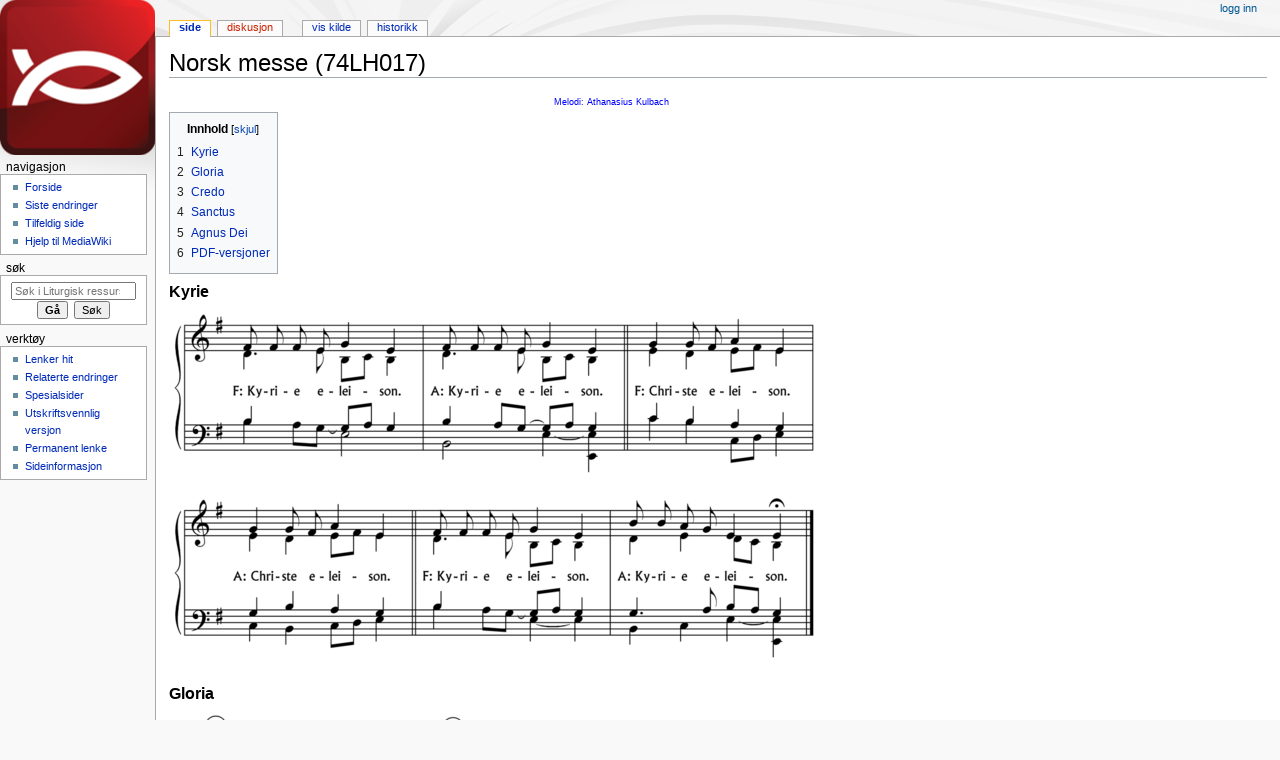

--- FILE ---
content_type: text/html; charset=UTF-8
request_url: https://liturgi.info/Norsk_messe_(74LH017)
body_size: 5404
content:
<!DOCTYPE html>
<html class="client-nojs" lang="nb" dir="ltr">
<head>
<meta charset="UTF-8"/>
<title>Norsk messe (74LH017) – Liturgisk ressursbank</title>
<script>document.documentElement.className="client-js";RLCONF={"wgCanonicalNamespace":"","wgCanonicalSpecialPageName":!1,"wgNamespaceNumber":0,"wgPageName":"Norsk_messe_(74LH017)","wgTitle":"Norsk messe (74LH017)","wgCurRevisionId":20349,"wgRevisionId":20349,"wgArticleId":12083,"wgIsArticle":!0,"wgIsRedirect":!1,"wgAction":"view","wgUserName":null,"wgUserGroups":["*"],"wgCategories":["Athanasius Kulbach","Lov Herren (1974)","Kyrialer","Kyrie","Gloria","Credo","Sanctus","Agnus Dei","Sats"],"wgBreakFrames":!1,"wgPageContentLanguage":"nb","wgPageContentModel":"wikitext","wgSeparatorTransformTable":[",\t."," \t,"],"wgDigitTransformTable":["",""],"wgDefaultDateFormat":"dmy","wgMonthNames":["","januar","februar","mars","april","mai","juni","juli","august","september","oktober","november","desember"],"wgMonthNamesShort":["","jan.","feb.","mar.","apr.","mai","jun.","jul.","aug.","sep.","okt.","nov.","des."],"wgRelevantPageName":"Norsk_messe_(74LH017)","wgRelevantArticleId":12083,
"wgRequestId":"81654d92d3f92f962e9fc504","wgCSPNonce":!1,"wgIsProbablyEditable":!1,"wgRelevantPageIsProbablyEditable":!1,"wgRestrictionEdit":[],"wgRestrictionMove":[]};RLSTATE={"site.styles":"ready","noscript":"ready","user.styles":"ready","user":"ready","user.options":"loading","user.tokens":"loading","mediawiki.legacy.shared":"ready","mediawiki.legacy.commonPrint":"ready","mediawiki.toc.styles":"ready","mediawiki.skinning.interface":"ready","mediawiki.skinning.content.externallinks":"ready","skins.monobook.responsive":"ready"};RLPAGEMODULES=["site","mediawiki.page.startup","mediawiki.page.ready","mediawiki.toc","mediawiki.searchSuggest","skins.monobook.mobile"];</script>
<script>(RLQ=window.RLQ||[]).push(function(){mw.loader.implement("user.options@1c9hq",function($,jQuery,require,module){/*@nomin*/mw.user.options.set({"variant":"nb"});
});mw.loader.implement("user.tokens@tffin",function($,jQuery,require,module){/*@nomin*/mw.user.tokens.set({"editToken":"+\\","patrolToken":"+\\","watchToken":"+\\","csrfToken":"+\\"});
});});</script>
<link rel="stylesheet" href="/wiki/load.php?lang=nb&amp;modules=mediawiki.legacy.commonPrint%2Cshared%7Cmediawiki.skinning.content.externallinks%7Cmediawiki.skinning.interface%7Cmediawiki.toc.styles%7Cskins.monobook.responsive&amp;only=styles&amp;skin=monobook"/>
<script async="" src="/wiki/load.php?lang=nb&amp;modules=startup&amp;only=scripts&amp;raw=1&amp;skin=monobook"></script>
<!--[if lt IE 9]><link rel="stylesheet" href="/wiki/skins/MonoBook/resources/screen-desktop.css?74a6a" media="screen"/><![endif]--><!--[if IE 6]><link rel="stylesheet" href="/wiki/skins/MonoBook/resources/IE60Fixes.css?1208f" media="screen"/><![endif]--><!--[if IE 7]><link rel="stylesheet" href="/wiki/skins/MonoBook/resources/IE70Fixes.css?4e4d4" media="screen"/><![endif]-->
<meta name="ResourceLoaderDynamicStyles" content=""/>
<link rel="stylesheet" href="/wiki/load.php?lang=nb&amp;modules=site.styles&amp;only=styles&amp;skin=monobook"/>
<meta name="generator" content="MediaWiki 1.34.1"/>
<meta name="viewport" content="width=device-width, initial-scale=1.0, user-scalable=yes, minimum-scale=0.25, maximum-scale=5.0"/>
<link rel="shortcut icon" href="/wiki/images/favicon.ico"/>
<link rel="search" type="application/opensearchdescription+xml" href="/wiki/opensearch_desc.php" title="Liturgisk ressursbank (no)"/>
<link rel="EditURI" type="application/rsd+xml" href="https://liturgi.info/wiki/api.php?action=rsd"/>
<link rel="alternate" type="application/atom+xml" title="Liturgisk ressursbank Atom-mating" href="/wiki/index.php?title=Spesial:Siste_endringer&amp;feed=atom"/>
<!--[if lt IE 9]><script src="/wiki/resources/lib/html5shiv/html5shiv.js"></script><![endif]-->
</head>
<body class="mediawiki ltr sitedir-ltr mw-hide-empty-elt ns-0 ns-subject page-Norsk_messe_74LH017 rootpage-Norsk_messe_74LH017 skin-monobook action-view"><div id="globalWrapper"><div id="column-content"><div id="content" class="mw-body" role="main"><a id="top"></a><div class="mw-indicators mw-body-content">
</div>
<h1 id="firstHeading" class="firstHeading" lang="nb">Norsk messe (74LH017)</h1><div id="bodyContent" class="mw-body-content"><div id="siteSub">Fra Liturgisk ressursbank</div><div id="contentSub" lang="nb" dir="ltr"></div><div id="jump-to-nav"></div><a href="#column-one" class="mw-jump-link">Hopp til navigering</a><a href="#searchInput" class="mw-jump-link">Hopp til søk</a><!-- start content --><div id="mw-content-text" lang="nb" dir="ltr" class="mw-content-ltr"><div class="mw-parser-output"><div class="dKilde" style="width: 500px; font-size: 70%; color: blue; text-align: right">&#160; &#160; Melodi: Athanasius Kulbach</div>
<div id="toc" class="toc"><input type="checkbox" role="button" id="toctogglecheckbox" class="toctogglecheckbox" style="display:none" /><div class="toctitle" lang="nb" dir="ltr"><h2>Innhold</h2><span class="toctogglespan"><label class="toctogglelabel" for="toctogglecheckbox"></label></span></div>
<ul>
<li class="toclevel-1 tocsection-1"><a href="#Kyrie"><span class="tocnumber">1</span> <span class="toctext">Kyrie</span></a></li>
<li class="toclevel-1 tocsection-2"><a href="#Gloria"><span class="tocnumber">2</span> <span class="toctext">Gloria</span></a></li>
<li class="toclevel-1 tocsection-3"><a href="#Credo"><span class="tocnumber">3</span> <span class="toctext">Credo</span></a></li>
<li class="toclevel-1 tocsection-4"><a href="#Sanctus"><span class="tocnumber">4</span> <span class="toctext">Sanctus</span></a></li>
<li class="toclevel-1 tocsection-5"><a href="#Agnus_Dei"><span class="tocnumber">5</span> <span class="toctext">Agnus Dei</span></a></li>
<li class="toclevel-1 tocsection-6"><a href="#PDF-versjoner"><span class="tocnumber">6</span> <span class="toctext">PDF-versjoner</span></a></li>
</ul>
</div>

<h3><span class="mw-headline" id="Kyrie">Kyrie</span></h3>
<div class="floatleft"><a href="/Fil:Kyrie_(74LH017).png" class="image" title="Kyrie"><img alt="Kyrie" src="/wiki/images/thumb/1/14/Kyrie_%2874LH017%29.png/650px-Kyrie_%2874LH017%29.png" decoding="async" width="650" height="354" srcset="/wiki/images/thumb/1/14/Kyrie_%2874LH017%29.png/975px-Kyrie_%2874LH017%29.png 1.5x, /wiki/images/1/14/Kyrie_%2874LH017%29.png 2x" /></a></div> <p><br clear="all" />
</p><h3><span class="mw-headline" id="Gloria">Gloria</span></h3>
<div class="floatleft"><a href="/Fil:Gloria_(74LH017_p1).png" class="image" title="Gloria"><img alt="Gloria" src="/wiki/images/thumb/a/a4/Gloria_%2874LH017_p1%29.png/650px-Gloria_%2874LH017_p1%29.png" decoding="async" width="650" height="885" srcset="/wiki/images/thumb/a/a4/Gloria_%2874LH017_p1%29.png/975px-Gloria_%2874LH017_p1%29.png 1.5x, /wiki/images/a/a4/Gloria_%2874LH017_p1%29.png 2x" /></a></div> <p><br clear="all" />
</p><div class="floatleft"><a href="/Fil:Gloria_(74LH017_p2).png" class="image" title="Gloria"><img alt="Gloria" src="/wiki/images/thumb/4/4d/Gloria_%2874LH017_p2%29.png/650px-Gloria_%2874LH017_p2%29.png" decoding="async" width="650" height="721" srcset="/wiki/images/thumb/4/4d/Gloria_%2874LH017_p2%29.png/975px-Gloria_%2874LH017_p2%29.png 1.5x, /wiki/images/4/4d/Gloria_%2874LH017_p2%29.png 2x" /></a></div> <p><br clear="all" />
</p><h3><span class="mw-headline" id="Credo">Credo</span></h3>
<div class="floatleft"><a href="/Fil:Credo_(74LH017_p1).png" class="image" title="Credo"><img alt="Credo" src="/wiki/images/thumb/0/08/Credo_%2874LH017_p1%29.png/650px-Credo_%2874LH017_p1%29.png" decoding="async" width="650" height="818" srcset="/wiki/images/thumb/0/08/Credo_%2874LH017_p1%29.png/975px-Credo_%2874LH017_p1%29.png 1.5x, /wiki/images/0/08/Credo_%2874LH017_p1%29.png 2x" /></a></div> <p><br clear="all" />
</p><div class="floatleft"><a href="/Fil:Credo_(74LH017_p2).png" class="image" title="Credo"><img alt="Credo" src="/wiki/images/thumb/d/da/Credo_%2874LH017_p2%29.png/650px-Credo_%2874LH017_p2%29.png" decoding="async" width="650" height="829" srcset="/wiki/images/thumb/d/da/Credo_%2874LH017_p2%29.png/975px-Credo_%2874LH017_p2%29.png 1.5x, /wiki/images/d/da/Credo_%2874LH017_p2%29.png 2x" /></a></div> <p><br clear="all" />
</p><div class="floatleft"><a href="/Fil:Credo_(74LH017_p3).png" class="image" title="Credo"><img alt="Credo" src="/wiki/images/thumb/e/ea/Credo_%2874LH017_p3%29.png/650px-Credo_%2874LH017_p3%29.png" decoding="async" width="650" height="816" srcset="/wiki/images/thumb/e/ea/Credo_%2874LH017_p3%29.png/975px-Credo_%2874LH017_p3%29.png 1.5x, /wiki/images/e/ea/Credo_%2874LH017_p3%29.png 2x" /></a></div> <p><br clear="all" />
</p><div class="floatleft"><a href="/Fil:Credo_(74LH017_p4).png" class="image" title="Credo"><img alt="Credo" src="/wiki/images/thumb/e/e8/Credo_%2874LH017_p4%29.png/650px-Credo_%2874LH017_p4%29.png" decoding="async" width="650" height="812" srcset="/wiki/images/thumb/e/e8/Credo_%2874LH017_p4%29.png/975px-Credo_%2874LH017_p4%29.png 1.5x, /wiki/images/e/e8/Credo_%2874LH017_p4%29.png 2x" /></a></div> <p><br clear="all" />
</p><h3><span class="mw-headline" id="Sanctus">Sanctus</span></h3>
<div class="floatleft"><a href="/Fil:Sanctus_(74LH017).png" class="image" title="Sanctus"><img alt="Sanctus" src="/wiki/images/thumb/4/44/Sanctus_%2874LH017%29.png/650px-Sanctus_%2874LH017%29.png" decoding="async" width="650" height="776" srcset="/wiki/images/thumb/4/44/Sanctus_%2874LH017%29.png/975px-Sanctus_%2874LH017%29.png 1.5x, /wiki/images/4/44/Sanctus_%2874LH017%29.png 2x" /></a></div> <p><br clear="all" />
</p><h3><span class="mw-headline" id="Agnus_Dei">Agnus Dei</span></h3>
<div class="floatleft"><a href="/Fil:Agnus_Dei_(74LH017).png" class="image" title="Agnus Dei"><img alt="Agnus Dei" src="/wiki/images/thumb/e/ea/Agnus_Dei_%2874LH017%29.png/650px-Agnus_Dei_%2874LH017%29.png" decoding="async" width="650" height="564" srcset="/wiki/images/thumb/e/ea/Agnus_Dei_%2874LH017%29.png/975px-Agnus_Dei_%2874LH017%29.png 1.5x, /wiki/images/e/ea/Agnus_Dei_%2874LH017%29.png 2x" /></a></div> <p><br clear="all" />
</p><h2><span class="mw-headline" id="PDF-versjoner">PDF-versjoner</span></h2>
<ul><li><a href="/wiki/images/3/39/Kyrie_%2874LH017%29.pdf" class="internal" title="Kyrie (74LH017).pdf">Kyrie</a></li>
<li><a href="/wiki/images/0/0e/Gloria_%2874LH017%29.pdf" class="internal" title="Gloria (74LH017).pdf">Gloria</a></li>
<li><a href="/wiki/images/3/3a/Credo_%2874LH017%29.pdf" class="internal" title="Credo (74LH017).pdf">Credo</a></li>
<li><a href="/wiki/images/4/44/Sanctus_%2874LH017%29.pdf" class="internal" title="Sanctus (74LH017).pdf">Sanctus</a></li>
<li><a href="/wiki/images/9/94/Agnus_Dei_%2874LH017%29.pdf" class="internal" title="Agnus Dei (74LH017).pdf">Agnus Dei</a></li></ul>
<!-- 
NewPP limit report
Cached time: 20260121163958
Cache expiry: 86400
Dynamic content: false
Complications: []
CPU time usage: 0.135 seconds
Real time usage: 0.176 seconds
Preprocessor visited node count: 124/1000000
Preprocessor generated node count: 0/1000000
Post‐expand include size: 374/2097152 bytes
Template argument size: 36/2097152 bytes
Highest expansion depth: 4/40
Expensive parser function count: 0/100
Unstrip recursion depth: 0/20
Unstrip post‐expand size: 0/5000000 bytes
-->
<!--
Transclusion expansion time report (%,ms,calls,template)
100.00%   32.831      1 -total
 39.55%   12.986      1 Mal:Kilde
 33.59%   11.027      9 Mal:A4sidebredde
 22.05%    7.240      1 Mal:Sidebredde
 19.82%    6.507      9 Mal:-
-->
</div></div><div class="printfooter">
Hentet fra «<a dir="ltr" href="https://liturgi.info/wiki/index.php?title=Norsk_messe_(74LH017)&amp;oldid=20349">https://liturgi.info/wiki/index.php?title=Norsk_messe_(74LH017)&amp;oldid=20349</a>»</div>
<div id="catlinks" class="catlinks" data-mw="interface"><div id="mw-normal-catlinks" class="mw-normal-catlinks"><a href="/Spesial:Kategorier" title="Spesial:Kategorier">Kategorier</a>: <ul><li><a href="/Kategori:Athanasius_Kulbach" title="Kategori:Athanasius Kulbach">Athanasius Kulbach</a></li><li><a href="/Kategori:Lov_Herren_(1974)" title="Kategori:Lov Herren (1974)">Lov Herren (1974)</a></li><li><a href="/Kategori:Kyrialer" title="Kategori:Kyrialer">Kyrialer</a></li><li><a href="/Kategori:Kyrie" title="Kategori:Kyrie">Kyrie</a></li><li><a href="/Kategori:Gloria" title="Kategori:Gloria">Gloria</a></li><li><a href="/Kategori:Credo" title="Kategori:Credo">Credo</a></li><li><a href="/Kategori:Sanctus" title="Kategori:Sanctus">Sanctus</a></li><li><a href="/Kategori:Agnus_Dei" title="Kategori:Agnus Dei">Agnus Dei</a></li><li><a href="/Kategori:Sats" title="Kategori:Sats">Sats</a></li></ul></div></div><!-- end content --><div class="visualClear"></div></div></div><div class="visualClear"></div></div><div id="column-one" lang="nb" dir="ltr"><h2>Navigasjonsmeny</h2><div role="navigation" class="portlet" id="p-cactions" aria-labelledby="p-cactions-label"><h3 id="p-cactions-label" lang="nb" dir="ltr">Sidehandlinger</h3><div class="pBody"><ul lang="nb" dir="ltr"><li id="ca-nstab-main" class="selected"><a href="/Norsk_messe_(74LH017)" title="Vis innholdssiden [c]" accesskey="c">Side</a></li><li id="ca-talk" class="new"><a href="/wiki/index.php?title=Diskusjon:Norsk_messe_(74LH017)&amp;action=edit&amp;redlink=1" rel="discussion" title="Diskusjon om innholdssiden (siden finnes ikke) [t]" accesskey="t">Diskusjon</a></li><li id="ca-viewsource"><a href="/wiki/index.php?title=Norsk_messe_(74LH017)&amp;action=edit" title="Denne siden er beskyttet.&#10;Du kan se på kildeteksten [e]" accesskey="e">Vis kilde</a></li><li id="ca-history"><a href="/wiki/index.php?title=Norsk_messe_(74LH017)&amp;action=history" title="Tidligere revisjoner av denne siden [h]" accesskey="h">Historikk</a></li></ul></div></div><div role="navigation" class="portlet" id="p-cactions-mobile" aria-labelledby="p-cactions-mobile-label"><h3 id="p-cactions-mobile-label" lang="nb" dir="ltr">Sidehandlinger</h3><div class="pBody"><ul lang="nb" dir="ltr"><li id="ca-nstab-main-mobile" class="selected"><a href="/Norsk_messe_(74LH017)" title="Side">Side</a></li><li id="ca-talk-mobile" class="new"><a href="/wiki/index.php?title=Diskusjon:Norsk_messe_(74LH017)&amp;action=edit&amp;redlink=1" rel="discussion" title=" (siden finnes ikke)">Diskusjon</a></li><li id="ca-more"><a href="#p-cactions">Mer</a></li><li id="ca-tools"><a href="#p-tb" title="Verktøy">Verktøy</a></li></ul></div></div><div role="navigation" class="portlet" id="p-personal" aria-labelledby="p-personal-label"><h3 id="p-personal-label" lang="nb" dir="ltr">Personlige verktøy</h3><div class="pBody"><ul lang="nb" dir="ltr"><li id="pt-login"><a href="/wiki/index.php?title=Spesial:Logg_inn&amp;returnto=Norsk+messe+%2874LH017%29" title="Du oppfordres til å logge inn, men det er ikke påkrevet [o]" accesskey="o">Logg inn</a></li></ul></div></div><div class="portlet" id="p-logo" role="banner"><a href="/Forside" class="mw-wiki-logo" title="Gå til hovedsiden"></a></div><div id="sidebar"><div role="navigation" class="portlet generated-sidebar" id="p-navigation" aria-labelledby="p-navigation-label"><h3 id="p-navigation-label" lang="nb" dir="ltr">Navigasjon</h3><div class="pBody"><ul lang="nb" dir="ltr"><li id="n-mainpage-description"><a href="/Forside" title="Gå til hovedsiden [z]" accesskey="z">Forside</a></li><li id="n-recentchanges"><a href="/Spesial:Siste_endringer" title="Liste over siste endringer på wikien. [r]" accesskey="r">Siste endringer</a></li><li id="n-randompage"><a href="/Spesial:Tilfeldig" title="Vis en tilfeldig side [x]" accesskey="x">Tilfeldig side</a></li><li id="n-help-mediawiki"><a href="https://www.mediawiki.org/wiki/Special:MyLanguage/Help:Contents">Hjelp til MediaWiki</a></li></ul></div></div><div role="search" class="portlet" id="p-search"><h3 id="p-search-label" lang="nb" dir="ltr"><label for="searchInput">Søk</label></h3><div class="pBody" id="searchBody"><form action="/wiki/index.php" id="searchform"><input type="hidden" value="Spesial:Søk" name="title"/><input type="search" name="search" placeholder="Søk i Liturgisk ressursbank" title="Søk i Liturgisk ressursbank [f]" accesskey="f" id="searchInput"/><input type="submit" name="go" value="Gå" title="Gå til en side med dette navnet om den finnes" id="searchGoButton" class="searchButton"/>  <input type="submit" name="fulltext" value="Søk" title="Søk etter sider som innholder denne teksten" id="mw-searchButton" class="searchButton"/></form></div></div><div role="navigation" class="portlet" id="p-tb" aria-labelledby="p-tb-label"><h3 id="p-tb-label" lang="nb" dir="ltr">Verktøy</h3><div class="pBody"><ul lang="nb" dir="ltr"><li id="t-whatlinkshere"><a href="/Spesial:Lenker_hit/Norsk_messe_(74LH017)" title="Liste over alle wikisider som lenker hit [j]" accesskey="j">Lenker hit</a></li><li id="t-recentchangeslinked"><a href="/Spesial:Relaterte_endringer/Norsk_messe_(74LH017)" rel="nofollow" title="Siste endringer i sider som blir lenket fra denne siden [k]" accesskey="k">Relaterte endringer</a></li><li id="t-specialpages"><a href="/Spesial:Spesialsider" title="Liste over alle spesialsider [q]" accesskey="q">Spesialsider</a></li><li id="t-print"><a href="/wiki/index.php?title=Norsk_messe_(74LH017)&amp;printable=yes" rel="alternate" title="Utskriftsvennlig versjon av denne siden [p]" accesskey="p">Utskriftsvennlig versjon</a></li><li id="t-permalink"><a href="/wiki/index.php?title=Norsk_messe_(74LH017)&amp;oldid=20349" title="Permanent lenke til denne revisjonen av siden">Permanent lenke</a></li><li id="t-info"><a href="/wiki/index.php?title=Norsk_messe_(74LH017)&amp;action=info" title="Mer informasjon om denne siden">Sideinformasjon</a></li></ul></div></div></div><a href="#sidebar" title="navigasjon" class="menu-toggle" id="sidebar-toggle"></a><a href="#p-personal" title="brukerverktøy" class="menu-toggle" id="p-personal-toggle"></a><a href="#globalWrapper" title="tilbake til toppen" class="menu-toggle" id="globalWrapper-toggle"></a></div><!-- end of the left (by default at least) column --><div class="visualClear"></div><div id="footer" role="contentinfo" lang="nb" dir="ltr"><div id="f-poweredbyico" class="footer-icons"><a href="https://www.mediawiki.org/"><img src="/wiki/resources/assets/poweredby_mediawiki_88x31.png" alt="Powered by MediaWiki" srcset="/wiki/resources/assets/poweredby_mediawiki_132x47.png 1.5x, /wiki/resources/assets/poweredby_mediawiki_176x62.png 2x" width="88" height="31"/></a></div><ul id="f-list"><li id="lastmod"> Denne siden ble sist redigert 14. nov. 2009 kl. 17:50.</li><li id="privacy"><a href="/Liturgisk_ressursbank:Personvern" title="Liturgisk ressursbank:Personvern">Personvern</a></li><li id="about"><a href="/Liturgisk_ressursbank:Om" title="Liturgisk ressursbank:Om">Om Liturgisk ressursbank</a></li><li id="disclaimer"><a href="/Liturgisk_ressursbank:Generelle_forbehold" title="Liturgisk ressursbank:Generelle forbehold">Forbehold</a></li></ul></div></div>
<script>(RLQ=window.RLQ||[]).push(function(){mw.config.set({"wgPageParseReport":{"limitreport":{"cputime":"0.135","walltime":"0.176","ppvisitednodes":{"value":124,"limit":1000000},"ppgeneratednodes":{"value":0,"limit":1000000},"postexpandincludesize":{"value":374,"limit":2097152},"templateargumentsize":{"value":36,"limit":2097152},"expansiondepth":{"value":4,"limit":40},"expensivefunctioncount":{"value":0,"limit":100},"unstrip-depth":{"value":0,"limit":20},"unstrip-size":{"value":0,"limit":5000000},"timingprofile":["100.00%   32.831      1 -total"," 39.55%   12.986      1 Mal:Kilde"," 33.59%   11.027      9 Mal:A4sidebredde"," 22.05%    7.240      1 Mal:Sidebredde"," 19.82%    6.507      9 Mal:-"]},"cachereport":{"timestamp":"20260121163958","ttl":86400,"transientcontent":false}}});mw.config.set({"wgBackendResponseTime":410});});</script></body></html>